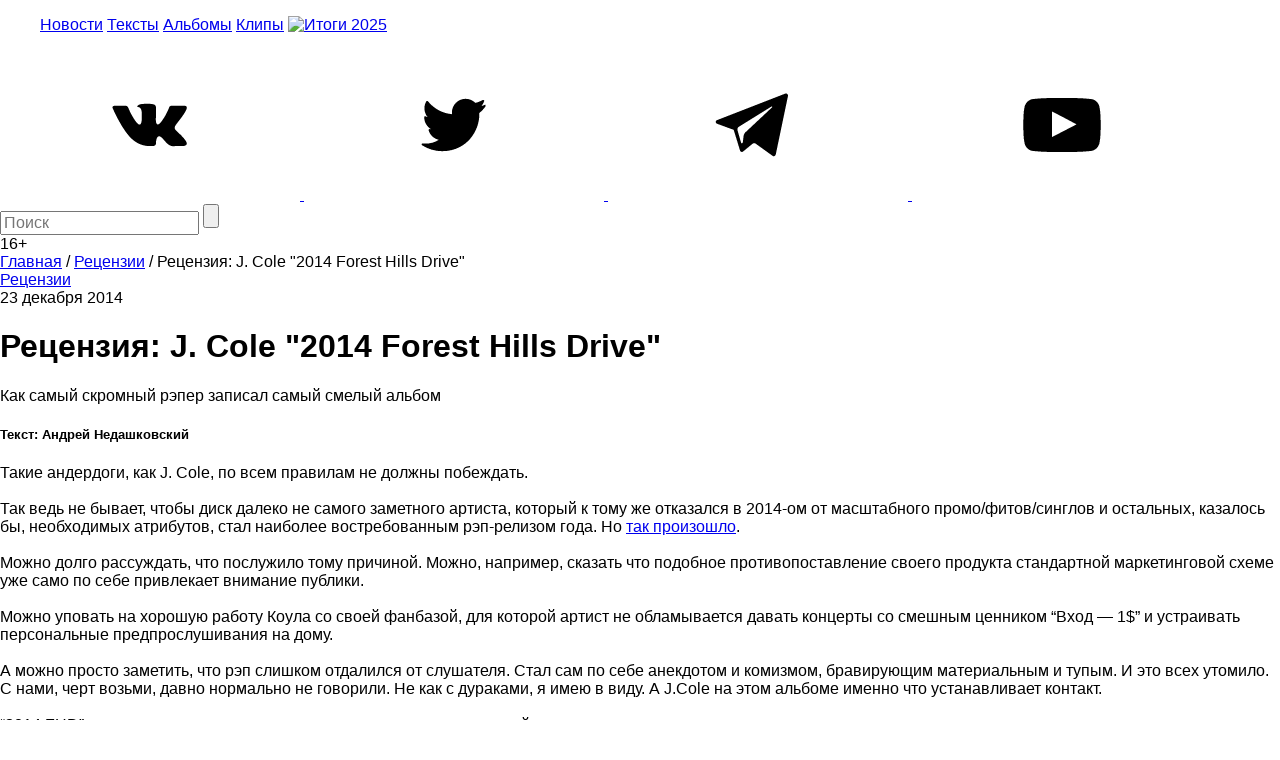

--- FILE ---
content_type: text/html; charset=utf-8
request_url: https://www.google.com/recaptcha/api2/aframe
body_size: 266
content:
<!DOCTYPE HTML><html><head><meta http-equiv="content-type" content="text/html; charset=UTF-8"></head><body><script nonce="QEqSaduaITA1umhba5qVEQ">/** Anti-fraud and anti-abuse applications only. See google.com/recaptcha */ try{var clients={'sodar':'https://pagead2.googlesyndication.com/pagead/sodar?'};window.addEventListener("message",function(a){try{if(a.source===window.parent){var b=JSON.parse(a.data);var c=clients[b['id']];if(c){var d=document.createElement('img');d.src=c+b['params']+'&rc='+(localStorage.getItem("rc::a")?sessionStorage.getItem("rc::b"):"");window.document.body.appendChild(d);sessionStorage.setItem("rc::e",parseInt(sessionStorage.getItem("rc::e")||0)+1);localStorage.setItem("rc::h",'1768687663564');}}}catch(b){}});window.parent.postMessage("_grecaptcha_ready", "*");}catch(b){}</script></body></html>